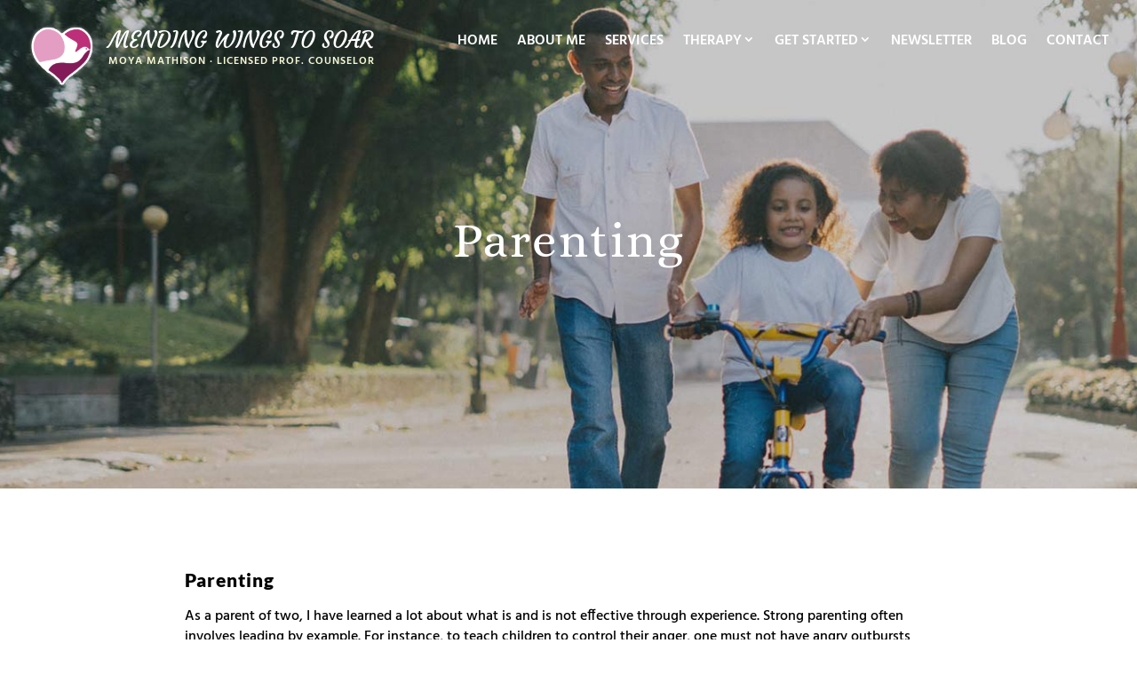

--- FILE ---
content_type: text/css
request_url: https://www.mendingwingstosoar.com/wp-content/themes/Divi-child/style.css?ver=4.27.4
body_size: 3320
content:
/* 
 Theme Name:     Bare bones for Divi
 Author:         Divi theme examples
 Author URI:     http://www.divithemeexamples.com 
 Template:       Divi
 Version:        1.0 
*/ 


/* ----------- PUT YOUR CUSTOM CSS BELOW THIS LINE -- DO NOT EDIT ABOVE THIS LINE --------------------------- */ 

/*
#top-menu .current-menu-item a::before,
#top-menu .current_page_item a::before {
 content: "";
 position: absolute;
 z-index: 2;
 left: 0;
 right: 0;
}
#top-menu li a:before {
 content: "";
 position: absolute;
 z-index: -2;
 left: 0;
 right: 100%;
 bottom: 50%;
 background: #15bf86;
 height: 2px; 
 -webkit-transition-property: right;
 transition-property: right;
 -webkit-transition-duration: 0.3s;
 transition-duration: 0.3s;
 -webkit-transition-timing-function: ease-out;
 transition-timing-function: ease-out;
}
#top-menu li a:hover {
 opacity: 1 !important;
}
#top-menu li a:hover:before {
 right: 0;
}
#top-menu li li a:before {
 bottom: 10%;
}*/

.authimg img {
    max-width: 350px;
}
.authimg {
    text-align: center;
}
body #hero1 a.et_pb_button.et_pb_more_button.et_pb_button_one:hover,
body #hero1 a.et_pb_button.et_pb_more_button.et_pb_button_one{

}
h5#logo-tagline {
    
}

.ParalexRow{
	height:600px;
}
.parrelxtxt h2 {
    font-size: 41px;
    color: #fff;
    text-align: center;
    font-style: italic;
    text-shadow: 2px 0 3px rgba(0,0,0,0.5);
    padding-top: 190px;
	font-family:'Open Sans';
}

@media(max-width:767px){
	.ParalexRow{
	height:auto;
}
.parrelxtxt h2 {
    font-size: 2em;
    padding-top: 0px;
	line-height:1.6;
}
}


.page-id-386 .formcont .et_contact_bottom_container{
    padding-left: 3%;
}

.formroundinput textarea,
.formroundinput input{
	border-radius:7px!important;
}

div#Footercontactinfo h4 a {
    color: #8e8e8e!important;
    font-size: 24px;
    font-weight: 400;
}
.tellink a:hover,
.CTABottom  h4 a:hover{
	   text-decoration:underline!important;
}
.CTABottom  h4 a{
/*font-size: 48px;
 color: #405f7f!important;*/
}

body #contactphone p.tellink a{
	color:#424242!important;
	font-weight: 300;
}

div#Footercontactinfo h4 a:hover {
    text-decoration:underline;
}

#top-menu li li a {
    padding: 6px 20px;
    margin-top: 0!important;
	margin-bottom: 0!important;
}
.sub-menu #menu-item-381 {
    margin-top: 0!important;
}
.nav li ul{
	border:none;
	padding:0!important;
}


#footer-info1 {
    margin: 0px auto!important;
}

#footer-info1 {
    margin: -5px auto!important;
    padding-bottom: 5px!important;
    padding-top: 5px!important;
}

#footer-info1 {
    width: 100%;
    margin: 0 auto;
    text-align: center !important;
}

#footer-info1 a {
    color: #405f7f;
    font-weight: 700;
}

#socialicons li a i {
    color: #841c59;
    font-size: 20px;
}
#socialicons li {
display: inline-block;
    vertical-align: top;
    color: #405f7f;
    list-style-type: none;
    font-size: 20px;
    padding: 0 6px 0 0!important;
}

.privacyText p {

    font-size: 18px;
    font-weight: 300;
    color: #424242;
    hyphens: auto;
	padding-bottom:24px;
    line-height: 23px;
	font-family: 'Roboto', sans-serif;

}

.privacyText p em{
	font-weight: 300;
}

.privacyText p  a{
	font-weight:500;
	color:#558dbc;
	font-weight: 500;
}

.privacyText h3 {

    font-weight: bold;
    color: #424242;
    font-size: 22px;
    padding-bottom: 24px;
    margin-top: 44px;
	font-family: 'Roboto', sans-serif;

}
.single #main-content .et_pb_text_inner p span {
    font-size: 30px;
    font-weight: 900;
    color: #636363;
}

.privacyText h3.first{
	margin-top: 0px;
}

.TopHeaderSection {
    height: 550px;
	
}

.et_pb_section_0.TopHeaderSection {
    padding: 203px 0 0 0 !important;
}


.TopHeaderSection h1{
	padding:0;
}
.Hero-section {
    height: 530px;
	text-align:center;
	
}
.Hero-section {

    display: flex;
    align-content: center;
    text-align: center;

}

.Hero-section  h2{
	font-size:36px;
	color:#ffffff;
	padding:0;
	margin:0;
	font-style:italic;
	text-align:center;
}

.freeconsult {
    background: #f4f4f4;
    padding: 38px;
	margin:0 auto;
	width:100%;
	max-width:680px;
}

.freeconsult p {
    padding: 0;
    width: 100% !important;
    margin-bottom: 20px;
}
.freeconsult .et_pb_contact_form {
    margin-left: 0;
}

.freeconsult .et_pb_contact_form input {
    background: #fff;
    height: 60px;
    border-radius: 8px;
    box-shadow: 2px 3px 5px rgba(0,0,0,0.062);
    font-size: 24px;
    font-weight: 300;
    color: #979797;
    padding-left: 42px;
}

.freeconsult .et_pb_contact_form button {
	background: #8bb4c8;
    height: 55px;
	font-size: 18px;
    font-weight: bold;
    color: #ffffff!important;
	padding-left: 0;
	width:100%;
	 border-radius: 8px;
	 border:none;
	 text-align:center;
	 margin:0;
}

.freeconsult .et_pb_contact_form .et_contact_bottom_container{
	width:100%;
	margin:0;
	text-align:center;
}

.freecontext h2{
	font-size:36px;
	color:#000;
	font-weight:400;
	padding-bottom: 6px;
}

.freecontext p{
	font-size:20px;
	color:#9b9b9b;
	font-weight:400;
}

.freecontext {
    margin-bottom: 21px !important;
}
.post-1014 article {
	position:relative;
	clear: both;
	min-height: 282px;
}

#post-1014 article::after {

    content: "";
    width: 76%;
    height: 2px!important;
    display: block;
    background: #f2f2f2;
    position: absolute;
    bottom: -50px;
    left: 50%;
	visibility: visible;
    transform: translateX(-50%);

}

.post-1014 .entry-title {
    font-size: px;
    color: #424242;
    font-weight: normal;
	padding-bottom:10px;
	padding-top: 34px;
}

#post-1014 .post-content p {
    font-size: 18px !important;
    font-weight: 300;
    font-family: Hind;
    color: #939393;
    line-height: 28px;
    margin-bottom: 13px;
}
#post-1014 .post-content a{
	font-size:18px;
	font-weight:600;
	color:#3e64a6;
	text-transform: capitalize;
}
#post-1014 .post-content{
padding-right: 30px !important;
}

#post-1014 .post-content a:after{
	content:">";
	margin-left:5px;
}

#post-1014 .et_pb_posts .et_pb_post {
    position: relative;
    background-color: #f6f6f6;
	max-width: 1200px;
margin: auto auto 100px auto;
}

#post-1014  .wp-pagenavi span.current,#post-1014  .wp-pagenavi a:hover {
    color: #fff !important;
    background: #3e64a5!important;

}

#post-1014 .wp-pagenavi span, #post-1014 .wp-pagenavi a {
    width: 55px;
    height: 57px;
    display: inline-block;
    background: #f3f4f8;
    border: none !important;
    border-radius: 4px;
    margin: 0 4px !important;
    line-height: 42px;
    color: #000 !important;
	-webkit-transition: all 0.3s;
    -moz-transition: all 0.3s;
    -o-transition: all 0.3s;
    transition: all 0.3s;
}

#post-1014 .wp-pagenavi {
    padding: 0;
}

#post-1014 .wp-pagenavi span.pages {
    display: none!important;
}

#hero1 a.paoc-popup.popupaoc-button {
	display:inline-block;
}

.post-title-date {
    font-size: 24px;
    color: #fff;
    text-align: center;
    text-shadow: 2px 3px 3px rgba(0,0,0,0.2);
}

.post-title-date h2 {
    font-size: 55px;
    font-weight: 600;
    color: #fff;
    text-align: center;
    text-shadow:none;
    line-height: 67px;
	margin-bottom: 18px;
}

.single #main-content .et_pb_text_inner .post-title-date p {
    font-size: 24px;
    font-weight: 600;
    color: #fff;
    text-align: center;
    margin-bottom: 0;
    text-shadow: none;
    font-family: Hind;
}

.single #Singlepostrow p {
    font-size: 20px;
    font-weight: 300;
    hyphens: auto;
    color: #000;
    line-height: 32px;
    margin-bottom: 11px;

}

#SingleBanner {

    height: 550px;
    padding-top: 110px !important;

}
#freecon .popupaoc-button {
    display: inline-block;
}

.single #main-content  .et_pb_text_inner p.text30{
	font-size:30px;
	text-align:center;
}

.single #main-content  .et_pb_text_inner ul li{
	 font-size: 21px;
    font-weight: 300;
	line-height: 30px;
}

.single #main-content  .et_pb_text_inner ul {
    margin-bottom: 13px;
}

.biotxt {

    margin: 0 auto;
        margin-bottom: 0px;
    max-width: 970px;
    background: #f2f2f2;
    padding: 10px;
    min-height: 200px;

}


.single #main-content  .biotxt p {

    font-size: 16px;
    font-weight: normal;
	padding-top: 7px;
	line-height:26px;

}
.single #main-content  .biotxt  p strong {

    display: block;
    font-size: 25px;
    color: #2c2c2c;
    font-weight: normal;
    margin-bottom: 12px;

}
.biotxt {
    margin: 0 auto;
    max-width: 970px;
    background: #f2f2f2;
    padding: 12px 28px 0px 29px;
    min-height: 200px;
}

.biotxt div>div {
    display: inline-block;
    vertical-align: top;
    margin-top: 13px;
    border-radius: 50%;
    overflow: hidden;
    width: 149px;
    height: 149px;
}

.biotxt div > p {
    display: inline-block;
    vertical-align: top;
    width: 83%;
    padding-left: 47px;
}

.singupform form p, .singupform form div {
    display: inline-block;
    vertical-align: top;
    width: 33% !important;
    float: none;
    margin: 0;
}

.singupform form  {
    text-align:center;
}

.singupform input,.singupform button{
	width:100%;
	font-size:18px!important;
	font-weight:300;
	padding: 11px 18px!important;
}
.singupform button{
	width:100%;
	font-size:18px!important;
}
.singupform form {
    text-align: center;
    margin: 0 auto;
    max-width: 710px;
}
.signutext p {

    font-size: 28px !important;
    text-align: center;
    color: #333 !important;
    line-height: 40px !important;
    margin-bottom: 35px !important;
font-family: 'Poppins', sans-serif;
	font-weight:300;
}
.singupform.et_pb_contact_form_0.et_pb_contact_form_container .input::-moz-placeholder {
 font-size:18px;	
}
.singupform.et_pb_contact_form_0.et_pb_contact_form_container.et_pb_contact_form_container .et_contact_bottom_container .et_pb_contact_submit.et_pb_button{
	padding: 9px 18px !important;
height: 50px;
}
div#Singlepostrow>div {
    margin: 0 auto;
    max-width: 979px;
}
.home #hero1 a.paoc-popup.popupaoc-button{
	margin-top:22px;
}
body #page-container .et_pb_contact_form_0.et_pb_contact_form_container .et_pb_button{
        padding: 12px 44px!important;
		min-height:51px;
}

body.page-id-388 #page-container .et_pb_contact_form_0.et_pb_contact_form_container .et_pb_button{
        width:100%;
}
/*
body.page-id-388 #page-container .et_pb_contact_form_0.et_pb_contact_form_container .et_contact_bottom_container{
     float:none;
	 text-align:center;
		width:100%;
		margin:-7px auto auto auto;
		max-width:97%;
}
*/

body #page-container  #homesignup button.et_pb_button{
 padding: 12px 44px!important;
}
.wp-pagenavi .previouspostslink:after,
.wp-pagenavi .nextpostslink:before {
	display:none!important;
}
a.previouspostslink,
a.nextpostslink {
    font-family: FontAwesome;
    font-size: 10px!important;
}


.formcont .et_contact_bottom_container p{
	margin-bottom:17px;
}

.formcont button {
    width: 100%;
    float: none;
	margin:0 auto!important;
}

.formcont .et_contact_bottom_container {
    width: 100%;
    float: none!important;
    margin: 0 auto;
	padding-left:18px;
}

.formcont {
	max-width:680px;
	margin:0 auto;
}


.Banner550 {
    height: 550px;
    padding: 0;
}
.Banner350 {
    height: 350px;
    padding: 0;
}
.Banner350.et_pb_section_0 {

    padding: 0!important;
}
.Banner550.et_pb_section_0 {

    padding: 0!important;
}

.Banner350 .et_pb_text_0 h1,
.Banner550 .et_pb_text_0 h1{
	margin-bottom:0;
	padding:0!important;
}
.Banner350,
.Banner550 {
    display: flex;
    align-items: center;
    justify-content: center;
}
body #main-header #top-menu li li:first-child a {
    padding-top: 17px!important;
    padding-bottom: 13px!important;
}

#main-header .nav li ul a {
   
    border-bottom: 1px solid #e3e3e3!important;
}
body #main-header .nav li ul a {
    padding-bottom: 14px!important;
    padding-top: 15px!important;
	 line-height: 1!important;
}

body #main-header #top-menu li li:last-child a {
    padding-bottom: 15px!important;
    line-height: 1!important;
}

body.page-id-207 #page-container .et_pb_contact_form_0.et_pb_contact_form_container .et_pb_button{
	padding-right: 0.7em!important
}

@media (max-width:767px){
	.TopHeaderSection {
    height: auto;
}
div#pleasfeel {
    margin-top: 0!important;
}

h1#logo-text {
    font-size: 24px!important;
}
.single #main-content .et_pb_text_inner ul li,
.single #Singlepostrow p {
       font-size: 18px;
    line-height: 1.5;
}

.single #main-content .et_pb_text_inner p.text30 {
    font-size: 21px;
    line-height: 1.5;
}

div#Singlepostrow {
    padding-bottom: 0;
}

#SingleBanner{
	height:auto;
	padding-top: 10px !important;
}
.et_pb_section_0.TopHeaderSection {
    padding: 76px 0 0 0 !important;
}
	.post-title-date h2 {
    font-size: 29px;
    line-height: 1.3;
}
.quote-testi h5 {
    padding-right: 10px;
}

.single #main-content .et_pb_text_inner .post-title-date p {
    font-size: 21px;
}

div#Singlepostrow>div {
    width: 94%!important;
}

	div#SingleBanner>div {
    padding-bottom: 0;
}
	.single .et_pb_text_inner p {
  
	}
	.single .et_pb_text_inner .post-title-date p {
		font-size: 14px;
	}
.Hero-section {
    height: auto;
}
.freeconsult {
    padding: 12px;
}
.freeconsult .et_pb_contact_form input {
    font-size: 16px;
    padding-left: 16px;
}
.freeconsult .et_pb_contact_form button {
    height: auto;
}
	.single #main-content .et_pb_text_inner p span {
    font-size: 20px;
}
.et_pb_text_0 h1 {
    font-size: 36px!important;
}
.post-1014 .entry-title a {
    font-size: 20px!important;
}
.post-1014 .entry-title {
    padding: 10px 10px 0;
}
#post-1014 .post-content {
    padding: 10px 10px 20px!important;
}
#post-1014 .post-content p {
    font-size: 16px !important;
    line-height: 1.4;
}
#post-1014 .post-content a {
    font-size: 16px;
    padding: 0!important;
}
.biotxt {
    padding: 15px;
}
.biotxt div>p {
    width: 100%;
    padding-left: 0;
}
.biotxt div>div {
    display: block;
    margin: 0 auto;
}
.signutext p {
    font-size: 19px !important;
    line-height: 1.4!important;
    margin-bottom: 5px !important
}
.singupform form p, .singupform form div {
    width: 100% !important;
    margin: 0 0 10px 0;
}
.singupform button {
    margin-left: 0;
}
.singupform .et_contact_bottom_container {
    padding-left: 9px;
}
.quote-testi h5 {
    margin: 0 !important;
}
.CTABottom h2 {
    padding-bottom: 10px!important;
}
.et_mobile_menu li a, .nav li li a {
    margin-bottom: 0!important;
    margin-top: 0!important;
}
#main-header .et_mobile_menu li ul.sub-menu.visible {
	padding-bottom: 0!important;
    margin-bottom: 0!important;
    padding-top: 0!important;
}
.Aboutmetxt h2 {
    line-height: 24px;
}
.Banner350.et_pb_section_0,
.Banner550.et_pb_section_0 {
    padding: 55px 0 55px 0!important;
	height:auto;
}
.Banner350 .et_pb_text_0 h1, .Banner550 .et_pb_text_0 h1 {
    margin-bottom: 0;
    padding: 0!important;
    font-size: 30px!important;
}
.Banner550 .et_pb_text>:last-child, 
.Banner350 .et_pb_text>:last-child {
    padding-bottom: 0;
}
.et_pb_post .entry-featured-image-url {
    margin-bottom: 4px;
}
.type-post .et_pb_section_3 {
    padding: 0px 0 30px 0;
}
div#Singlepostrow>div {
    padding-bottom: 0;
}
.single .signutext .et_pb_text_inner p {
  font-size:19px!important; 
}
.page.page-id-207 .et_pb_section_1 {
    display: block!important;
    padding-top: 36px;
}
}

@media screen and (max-width: 460px){
.single .signutext .et_pb_text_inner p {
  font-size:20px!important; 
}
}

@media screen and (max-width: 420px){
.et_pb_text_0 h1 {
    font-size: 36px!important;
}

}

@media screen and (max-width: 320px){
.single .signutext .et_pb_text_inner p {
    font-size: 14px!important;
}
}



--- FILE ---
content_type: application/javascript
request_url: https://www.mendingwingstosoar.com/wp-content/uploads/wtfdivi/wp_footer.js?ver=1680848616
body_size: 112
content:
jQuery(function($){$('#footer-info').html("&copy; <span class=\"divibooster_year\"><\/span><script>jQuery(function($){$(\".divibooster_year\").text(new Date().getFullYear());});<\/script> Moya Mathison, LPC  \u2022 <a href=\"http:\/\/www.mendingwingstosoar.com\/privacy-policy\/\" style=\" font-weight: 400;\">Privacy Policy<\/a> \u2022 Website by <a href=\"https:\/\/therapyrising.com\" target=\"_blank\" style=\"color: #e59ec3;font-weight: 700;\">TherapyRising<\/a>");});jQuery(function($){if(!$('#logo-text').length){$('#logo').after("<div id=\"db_title_and_tagline\"><h1 id=\"logo-text\">Mending Wings To Soar<\/h1><h5 id=\"logo-tagline\" class=\"logo-tagline\">MOYA MATHISON \u00b7 LICENSED PROF. COUNSELOR<\/h5><\/div>");}});